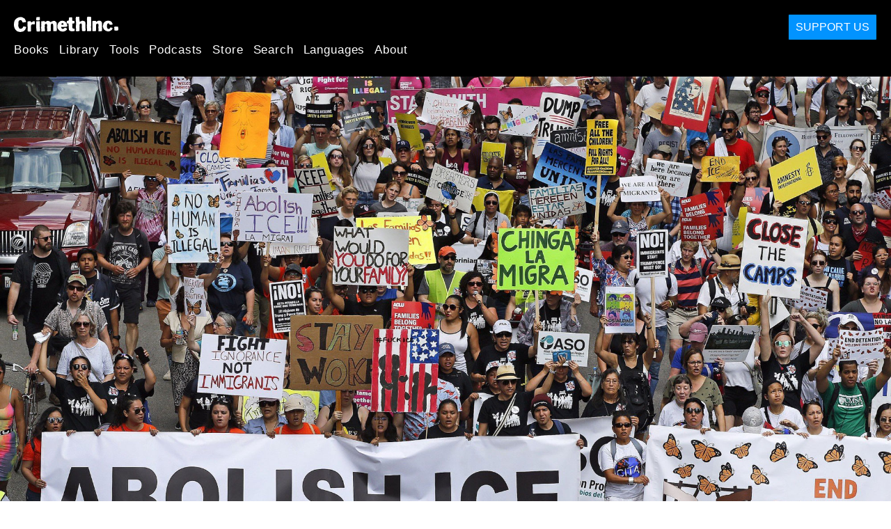

--- FILE ---
content_type: text/html; charset=utf-8
request_url: https://crimethinc.com/2021/01/11/j20-close-the-camps-a-call-to-demonstrate-against-ice-on-inauguration-day
body_size: 10760
content:
<!DOCTYPE html>
<html dir="ltr" lang="en" class="media-mode" prefix="og: http://ogp.me/ns#">
  <head>
    
  <!--
    ********************************************************************************************************
    I support your decision, I believe in change and hope you find just what it is that you are looking for.
    ********************************************************************************************************
  -->

<title>CrimethInc. : J20: Close the Camps : A Call to Demonstrate against ICE on Inauguration Day</title>
<meta charset="utf-8">
<meta http-equiv="X-UA-Compatible" content="IE=edge">
<meta name="viewport" content="width=device-width, initial-scale=1, shrink-to-fit=no">

<link rel="pgpkey" type="application/pgp-keys" href="/key.pub">

<meta name="csrf-param" content="authenticity_token" />
<meta name="csrf-token" content="_ThA615OddZ5BTI1uuiYHTLb67hyyafi16PbXQFIQPJyEGnZknFiUBObJeVaK2YLc7OsReQtAZE2p_AgOVab_w" />

<!-- Search engines should use our meta tags for link previews -->
<meta name="robots" content="noydir">
<meta name="robots" content="noodp">

<!-- Chrome, Firefox OS and Opera -->
<meta name="theme-color" content="#000000">
<!-- Safari -->
<meta name="apple-mobile-web-app-status-bar-style" content="black">

<!-- General meta tags -->
<meta name="robots" content="index,follow">
<meta name="application-name" content="CrimethInc. : J20: Close the Camps : A Call to Demonstrate against ICE on Inauguration Day">
<meta name="description" content="A call to protest against detainments at ICE detention centers, ICE field offices, and police stations that cooperate with ICE on January 20.">
<meta name="generator" content="CrimethInc. Internet Rube Goldberg Machine 3000">
<meta name="author" content="CrimethInc. Ex-Workers Collective">

<!-- Google Site Verification for WebMaster tools -->
<!-- <meta name="google-site-verification" content="" /> -->

<!-- Social media support: Twitter Cards and Facebook (Open Graph) -->
<meta name="twitter:dnt" content="on">
<meta name="twitter:card" content="summary_large_image">
<meta name="twitter:site" content="@crimethinc">
<meta name="twitter:site:id" content="14884161">
<meta name="twitter:creator" content="@crimethinc">
<meta name="twitter:creator:id" content="14884161">
<meta name="twitter:url" content="https://crimethinc.com/2021/01/11/j20-close-the-camps-a-call-to-demonstrate-against-ice-on-inauguration-day" property="og:url">
<meta name="twitter:title" content="J20: Close the Camps" property="og:title">
<meta name="twitter:description" content="A call to protest against detainments at ICE detention centers, ICE field offices, and police stations that cooperate with ICE on January 20." property="og:description">
<meta name="twitter:image" content="https://cdn.crimethinc.com/assets/articles/2021/01/11/header.jpg" property="og:image">
<meta property="og:site_name" content="CrimethInc.">
<meta property="og:type" content="article">

<!-- Feeds: RSS/Atom and JSON Feed -->
  <link rel="alternate" type="application/atom+xml" title="CrimethInc. : J20: Close the Camps : A Call to Demonstrate against ICE on Inauguration Day" href="https://crimethinc.com/feed" />
  <link rel="alternate" type="application/json" title="CrimethInc. : J20: Close the Camps : A Call to Demonstrate against ICE on Inauguration Day" href="https://crimethinc.com/feed.json" />

<!-- Canonical URLs -->

<!-- BIO -->
<link rel="me" href="mailto:help@crimethinc.com">
<link rel="author" href="/about" title="About CrimethInc.">

<!-- Site search -->
<link rel="search" type="application/opensearchdescription+xml" href="https://crimethinc.com/opensearch.xml" title="CrimethInc.">

<!-- Sitemap -->
<link rel="home" href="https://crimethinc.com">
<link rel="index" href="https://crimethinc.com/sitemap">

<!-- Browser hints -->
<link rel="dns-prefetch" href="https://assets.crimethinc.com">
<link rel="dns-prefetch" href="https://cdn.crimethinc.com">

  <!-- Fav and touch icons -->
  <link rel="shortcut icon" href="/favicon.ico" type="image/x-icon">
  <link rel="apple-touch-icon icon" href="/apple-touch-icon.png" sizes="180x180" type="image/png">
  <link rel="mask-icon" href="/logo.svg" sizes="any" color="#000000">

  <!-- Windows, IE and Edge -->
  <meta name="msapplication-TileImage" content="/assets/icons/icon-144x144-db990e10839d96d73fbea65084220a931c26303c71b51116e28a827459340b8e.png">
  <meta name="msapplication-TileColor" content="#000000">

  <meta name="msapplication-square70x70logo" content="/assets/icons/icon-150x150-0a640ae0ca69985cea7af37103321d66c4ec512fd14aebb15805c176730611f8.png">
  <meta name="msapplication-square150x150logo" content="/assets/icons/icon-70x70-09272eec03e5a3309fe3d4a6a612dc4a96b64ee3decbcad924e02c28ded9484e.png">
  <meta name="msapplication-wide310x150logo" content="/assets/icons/icon-310x150-9e4aeec27d6e1ffcc8758850e71675f8df9e0304a4f33d47e581beb45220e346.png">
  <meta name="msapplication-square310x310logo" content="/assets/icons/icon-310x310-1729fce0f599a470d45d5eb77482b256c417fc51b6590a5e669bea23437e27c4.png">

  <!-- Icons and stuff for more browsers via manifest.json -->
  <link rel="manifest" href="/manifest.json">


<!-- CSS -->
<link rel="stylesheet" href="/assets/2017-2b8abba6d8a2e79ddf40543b1b6fd3362a3b076d312340bc7b53607b0808a288.css" media="all" />

<style>

</style>





    

  </head>

  <body id="article">
    
    
    <header class="site-header" id="header">

  <span class="header-logo"><a href="/">CrimethInc.</a></span>

  <nav>
    <ul class="primary-navigation">
      <li class="nav-link"><a href="/books">Books</a></li>
      <li class="nav-link"><a href="/library">Library</a></li>
      <li class="nav-link"><a href="/tools">Tools</a></li>
      <li class="nav-link"><a href="/podcasts">Podcasts</a></li>
      <li class="nav-link"><a href="/store">Store</a></li>
      <li class="nav-link"><a href="/search">Search</a></li>
      <li class="nav-link"><a href="/languages">Languages</a></li>
      <li class="nav-link"><a href="/about">About</a></li>
    </ul>

  </nav>

  <a class="button" href="/support">Support Us</a>
</header>



    <main>
      

  <article id="article--j20-close-the-camps-a-call-to-demonstrate-against-ice-on-inauguration-day" class="h-entry" data-id="2290" data-published-at="1769238394">
    <header>
        <div class="article-image">
    <img class="u-photo" alt="" src="https://cdn.crimethinc.com/assets/articles/2021/01/11/header.jpg" />
  </div>


      <div class="meta">
        <div class="p-name ">
  

    <h1 class="p-x-title" id="j20-close-the-camps-a-call-to-demonstrate-against-ice-on-inauguration-day">
      J20: Close the Camps
    </h1>

      <span class="screen-reader-only visually-hidden sr-only"> : </span>

      <h2 class="p-x-subtitle">
        A Call to Demonstrate against ICE on Inauguration Day
      </h2>

  
</div>

        

<time class="dt-published" datetime="2021-01-11">
    2021-01-11
</time>


          <div class="categories">
    <b class="badge">Categories:</b>

    <ul>
        <li><img class="icon-image" src="/assets/library/tags-5937defc0b5300a28e526975987497758ed02ac77cb9ec9ce47af63b04d525cd.png" /></li>
        <li><a rel="tag" class="p-category" href="/categories/calling-all-anarchists">Calling All Anarchists</a></li>
        <li><a rel="tag" class="p-category" href="/categories/current-events">Current Events</a></li>
    </ul>
  </div>

          <div class="localizations">
    <b class="badge">Localizations:</b>

    <ul>
        <li><img class="icon-image" src="/assets/library/localizations-f03e56af8212d33cb5dcac243cbe395c90e3fe18169f175008f1a829ebb9491d.png" /></li>
        <li><a href="/2021/01/11/j20-cierra-los-centros-de-detencion-convocatorio-para-protestar-contra-ice-el-dia-de-la-investidura-presidencial">Español</a></li>
        <li><a href="/2021/01/15/j20-fechem-os-campos-um-chamado-para-protestos-contra-o-ice-no-dia-da-posse">Português Brasileiro</a></li>
    </ul>
  </div>

      </div>

      
    </header>

    <div class="e-content">
      <p>We have received the following call to action from a network of anti-border activists. In the wake of Trump supporters’ <a href="https://crimethinc.com/2021/01/07/january-6-the-debut-of-a-mass-base-for-fascism">invasion</a> of the Capitol building, opponents of authoritarianism must maintain momentum against all the oppressive policies that the Biden administration aims to preserve—keeping the focus on social change, rather than simply shoring up the status quo against fascists. January 20 has <a href="https://crimethinc.com/2017/01/16/whoever-they-vote-for-we-are-ungovernable-a-history-of-anarchist-counter-inaugural-protest">a long history</a> as a day of <a href="https://crimethinc.com/2019/01/22/analysis-anarchist-resistance-to-the-trump-inauguration-learning-from-the-events-of-january-20-2017">resistance</a> to tyranny; this year, it makes sense to focus on the institutions of oppression that are spread around the country, rather than the ones concentrated in the nation’s capital.</p>

<p>Please circulate this call widely. To endorse this call or have the action you are organizing listed, email <a href="mailto:abolishice@riseup.net">abolishice@riseup.net</a>.</p>

<p><em>Update: You can read an overview of the actions that took place around the US on January 20 <a href="https://itsgoingdown.org/resistance-in-the-streets-on-j20-confronts-far-right-denounces-neoliberalism/">here</a>.</em></p>

<hr />

<h1 id="j20-close-the-camps">J20: Close the Camps</h1>

<p>From “Build the Wall” to the Muslim Ban, Donald Trump’s administration made history as the most anti-immigrant presidency in living memory. Though incoming President Joe Biden promised throughout his election campaign that he will roll back Trump’s immigration policies, it is unlikely that he will fulfill that promise unless we compel him to.</p>

<p>The Biden administration intends to continue running Immigration and Customs Enforcement (ICE) detention centers, which are essentially concentration camps for the undocumented.  On January 20, we call on everyone to gather outside these places—either to welcome children and families back into freedom or else to take steps to ensure that their detention concludes with the end of the Trump presidency.</p>

<figure class="portrait">
<img src="https://cdn.crimethinc.com/assets/articles/2021/01/11/1.jpg" />
</figure>

<p>Biden was a key member of the Obama administration’s deportation machinery, which deported more than 2.6 million people. Those numbers do not include all the migrants who died in the increasingly hostile desert terrain of the US-Mexico border, nor does it account for those affected by US investment in Mexico’s immigration program and attempts to strengthen Mexico’s southern border. For every migrant detained or deported, there is a story of the violence they experienced at the hands of ICE. This government agency is notorious for separating immigrant families, caging children, letting adults and children die from treatable medical conditions, and inflicting needless hysterectomies on detainees. Regardless of which administration oversees these detention centers, the elderly will continue to die of COVID-19 in cramped conditions, families will be torn apart, and those who stand up for themselves will face cruel repression until the centers are abolished.</p>

<p>The far right has <a href="https://crimethinc.com/2021/01/07/january-6-the-debut-of-a-mass-base-for-fascism">made dramatic moves</a> this month. Biden is already working to accommodate these racists and xenophobes, signaling that he will not interrupt ICE deportations and the family separation policy for fear of right-wing backlash if he honors his campaign promises.</p>

<p>The new presidential administration wants to play both sides. They are hoping that Inauguration Day passes without any further acknowledgement of the suffering inside ICE detention centers. It is instructive that Biden <a href="https://www.inquirer.com/politics/election/joe-biden-protester-carlos-rojas-20191125.html">shouted down</a> a Cosecha organizer who demanded that he answer for the Obama administration’s high deportation rate. Biden told the organizer to “Go vote for Trump!”—an indication of how meager the differences will be between Trump’s policies and those of the new administration.</p>

<p>Unless we act, the detainment, deportation, and dehumanization of immigrants will not end with the Trump administration. We must compel the Biden administration to free our immigrant neighbors back into our communities.</p>

<blockquote class="twitter-tweet " data-lang="en">
<a href="https://twitter.com/fla_ylf/status/1349522066614218754">https://twitter.com/fla_ylf/status/1349522066614218754</a></blockquote>
<script async="" src="//platform.twitter.com/widgets.js" charset="utf-8"></script>

<p>With the onset of the COVID-19 pandemic, immigrants’ lives in ICE detention have become even more precarious, and the medical neglect they face even more deadly. Detained immigrants have courageously faced the horrors of COVID-19 inside prison walls for nearly a year, organizing unprecedented <a href="https://wfhb.org/news/kite-line-august-28-2020-eye-of-the-storm-hunger-strikers-in-louisianas-ice-detention/">protests</a> and <a href="https://www.npr.org/2019/04/19/713910647/hunger-strikes-at-ice-detention-centers-spread-as-parole-bond-is-denied">hunger strikes</a> in response.</p>

<p>Immigrant detainees are doing their part. We must do ours. Solidarity is our weapon.</p>

<p>If we do not come together to fight against the detainment, separation, deportation, and medical neglect of immigrants, the world will be no better off under the Biden administration than it was under Trump.</p>

<p>Join us on January 20, Inauguration Day, to let our undocumented brothers and sisters know that we will not stop fighting for their release.</p>

<p>This is a call to organize wherever you are, inviting anyone who dreams of a world without borders to come together and build it. We issue it in solidarity with <a href="https://shepherdexpress.com/news/features/brown-berets-will-march-for-immigrant-and-human-rights">the call made by the Brown Berets</a> for January 20 to simultaneously turn back the “insurgency of Proud Boys” and “free our children in cages.” On January 20, show up at ICE detention centers, at ICE field offices, and at the police stations that cooperate with ICE.</p>

<blockquote class="twitter-tweet " data-lang="en">
<a href="https://twitter.com/CloseTheCampsNY/status/1349026253274284032">https://twitter.com/CloseTheCampsNY/status/1349026253274284032</a></blockquote>
<script async="" src="//platform.twitter.com/widgets.js" charset="utf-8"></script>

<p>We’ll welcome back children and families as they’re released, or else we’ll fight to see that their separation and detention comes to an end.</p>

<p>Invite your friends, families, and co-workers.<br />
Wear a mask.<br />
Make noise. Bring tents. Think ambitiously about how to free the detainees held near your community.<br />
Come prepared.</p>

<p>For our immigrant neighbors who are still in cages.<br />
For our immigrant neighbors who live in fear.<br />
For our immigrant neighbors yet to arrive.</p>

<h1 id="close-the-camps">Close the Camps!</h1>
<p>#StopFamilySeparation<br />
#AbolishICE<br />
#J20</p>

<blockquote class="twitter-tweet " data-lang="en">
<a href="https://twitter.com/seattleYLF/status/1350154198327971840">https://twitter.com/seattleYLF/status/1350154198327971840</a></blockquote>
<script async="" src="//platform.twitter.com/widgets.js" charset="utf-8"></script>

<blockquote class="twitter-tweet " data-lang="en">
<a href="https://twitter.com/YDSABloomington/status/1350192932234657799">https://twitter.com/YDSABloomington/status/1350192932234657799</a></blockquote>
<script async="" src="//platform.twitter.com/widgets.js" charset="utf-8"></script>

<blockquote class="twitter-tweet " data-lang="en">
<a href="https://twitter.com/sac_rad_edu/status/1351442404113436674">https://twitter.com/sac_rad_edu/status/1351442404113436674</a></blockquote>
<script async="" src="//platform.twitter.com/widgets.js" charset="utf-8"></script>

<blockquote class="twitter-tweet " data-lang="en">
<a href="https://twitter.com/radiondadurto/status/1351552865546940417">https://twitter.com/radiondadurto/status/1351552865546940417</a></blockquote>
<script async="" src="//platform.twitter.com/widgets.js" charset="utf-8"></script>

<blockquote class="twitter-tweet " data-lang="en">
<a href="https://twitter.com/outlivethemnyc/status/1352001822442065923">https://twitter.com/outlivethemnyc/status/1352001822442065923</a></blockquote>
<script async="" src="//platform.twitter.com/widgets.js" charset="utf-8"></script>

<hr />

<p>If you are unable to participate in these protests but you can put financial resources towards supporting those targeted by the violence of the border regime, you could <a href="https://www.patreon.com/elcomedor">donate to</a> El Comedor, an autonomous, migrant-run kitchen in Tijuana committed to greeting new caravans of migrants with hot meals.</p>

<hr />

<figure class="">
<img src="https://cdn.crimethinc.com/assets/articles/2021/01/11/3.jpg" />
</figure>

<figure class="">
<img src="https://cdn.crimethinc.com/assets/articles/2021/01/11/2.jpg" />
</figure>



      
    </div>

    <footer>
        <div class="social">
    <h2 class="share-btns-heading">Share this article</h2>

    <ul class="social-links"><li class="social-link"><a class="link-domain-email" target="_blank" rel="noopener" href="mailto:?subject=CrimethInc.— J20: Close the Camps : A Call to Demonstrate against ICE on Inauguration Day&amp;body=J20: Close the Camps : A Call to Demonstrate against ICE on Inauguration Day https%3A%2F%2Fcs.crimethinc.com%2F2021%2F01%2F11%2Fj20-close-the-camps-a-call-to-demonstrate-against-ice-on-inauguration-day">Share on Email</a></li><li class="social-link"><a class="link-domain-bluesky" target="_blank" rel="noopener" href="https://bsky.app/intent/compose?text=J20: Close the Camps : A Call to Demonstrate against ICE on Inauguration Day https%3A%2F%2Fcs.crimethinc.com%2F2021%2F01%2F11%2Fj20-close-the-camps-a-call-to-demonstrate-against-ice-on-inauguration-day — @crimethinc.com ">Share on Bluesky</a></li><li class="social-link"><a class="link-domain-mastodon" target="_blank" rel="noopener" href="http://mastodon.social/share?text=J20: Close the Camps : A Call to Demonstrate against ICE on Inauguration Day https%3A%2F%2Fcs.crimethinc.com%2F2021%2F01%2F11%2Fj20-close-the-camps-a-call-to-demonstrate-against-ice-on-inauguration-day">Share on Mastodon</a></li><li class="social-link"><a class="link-domain-threads" target="_blank" rel="noopener" href="https://threads.net/intent/post?text=J20: Close the Camps : A Call to Demonstrate against ICE on Inauguration Day https%3A%2F%2Fcs.crimethinc.com%2F2021%2F01%2F11%2Fj20-close-the-camps-a-call-to-demonstrate-against-ice-on-inauguration-day — @crimethincredux">Share on Threads</a></li><li class="social-link"><a class="link-domain-facebook" target="_blank" rel="noopener" href="https://www.facebook.com/sharer?u=https%3A%2F%2Fcs.crimethinc.com%2F2021%2F01%2F11%2Fj20-close-the-camps-a-call-to-demonstrate-against-ice-on-inauguration-day">Share on Facebook</a></li><li class="social-link"><a class="link-domain-tumblr" target="_blank" rel="noopener" href="http://tumblr.com/widgets/share/tool?canonicalUrl=https://cs.crimethinc.com/2021/01/11/j20-close-the-camps-a-call-to-demonstrate-against-ice-on-inauguration-day&amp;amp;caption=J20%3A%20Close%20the%20Camps&amp;amp;content=https://cdn.crimethinc.com/assets/articles/2021/01/11/header.jpg">Share on Tumblr</a></li></ul>
  </div>

        <div class="categories">
    <b class="badge">Categories:</b>

    <ul>
        <li><img class="icon-image" src="/assets/library/tags-5937defc0b5300a28e526975987497758ed02ac77cb9ec9ce47af63b04d525cd.png" /></li>
        <li><a rel="tag" class="p-category" href="/categories/calling-all-anarchists">Calling All Anarchists</a></li>
        <li><a rel="tag" class="p-category" href="/categories/current-events">Current Events</a></li>
    </ul>
  </div>

        <div class="tags">
    <b class="badge">Tags:</b>

    <ul>
        <li><a rel="tag" class="p-category" href="/tags/ice">ICE</a></li>
        <li><a rel="tag" class="p-category" href="/tags/j20">J20</a></li>
        <li><a rel="tag" class="p-category" href="/tags/borders">borders</a></li>
    </ul>
  </div>


      <div>
        <ul class="pagination">
            <li class="page">
              <a href="/2021/01/11/j20-close-the-camps-a-call-to-demonstrate-against-ice-on-inauguration-day">&lsaquo; Previous: J20: Close the Camps</a>
            </li>

            <li class="page">
              <a href="/2021/01/11/j20-cierra-los-centros-de-detencion-convocatorio-para-protestar-contra-ice-el-dia-de-la-investidura-presidencial">J20: Cierra los Centros de Detención: Další &rsaquo;</a>
            </li>
        </ul>
      </div>
    </footer>

      <div class="related-articles">
    <h1 class="related-articles-heading">Related Articles</h1>

      <div class="related-articles-category">
        <h2 class="related-articles-category-heading"><a href="/categories/calling-all-anarchists">Calling All Anarchists</a></h2>

        <div class="row">

              <div class="related-article column column-one-third">

              <a href="/2026/01/02/to-struggle-is-to-remember-january-18-day-of-the-forest-defender"><img class="related-article-image" alt="" src="https://cdn.crimethinc.com/assets/articles/2026/01/01/header.jpg" /></a>

            <header class="article-titles">
              <h2 class="p-x-title"><a href="/2026/01/02/to-struggle-is-to-remember-january-18-day-of-the-forest-defender"><p>To Struggle Is to Remember</p>
</a></h2>

                <h3 class="p-x-subtitle"><a href="/2026/01/02/to-struggle-is-to-remember-january-18-day-of-the-forest-defender"><p>January 18: Day of the Forest Defender</p>
</a></h3>
            </header>
            </div>

              <div class="related-article column column-one-third">

              <a href="/2025/10/09/no-kings-no-masters-a-call-for-anti-authoritarian-blocs-at-the-october-18-no-kings-demonstrations"><img class="related-article-image" alt="" src="https://cdn.crimethinc.com/assets/articles/2025/10/09/header.jpg" /></a>

            <header class="article-titles">
              <h2 class="p-x-title"><a href="/2025/10/09/no-kings-no-masters-a-call-for-anti-authoritarian-blocs-at-the-october-18-no-kings-demonstrations"><p>No Kings, No Masters</p>
</a></h2>

                <h3 class="p-x-subtitle"><a href="/2025/10/09/no-kings-no-masters-a-call-for-anti-authoritarian-blocs-at-the-october-18-no-kings-demonstrations"><p>A Call for Anti-Authoritarian Blocs at the October 18 “No Kings” Demonstrations</p>
</a></h3>
            </header>
            </div>

              <div class="related-article column column-one-third third-related-article">

              <a href="/2025/04/14/retailiation-robin-hood-in-the-workplace-steal-something-from-work-day-2025"><img class="related-article-image" alt="" src="https://cdn.crimethinc.com/assets/articles/2025/04/14/header.jpg" /></a>

            <header class="article-titles">
              <h2 class="p-x-title"><a href="/2025/04/14/retailiation-robin-hood-in-the-workplace-steal-something-from-work-day-2025"><p>Retailiation: Robin Hood in the Workplace</p>
</a></h2>

                <h3 class="p-x-subtitle"><a href="/2025/04/14/retailiation-robin-hood-in-the-workplace-steal-something-from-work-day-2025"><p>Steal Something from Work Day 2025</p>
</a></h3>
            </header>
            </div>
          </div>
        </div>
      <div class="related-articles-category">
        <h2 class="related-articles-category-heading"><a href="/categories/current-events">Current Events</a></h2>

        <div class="row">

              <div class="related-article column column-one-third">

              <a href="/2026/01/24/protesters-blockade-ice-headquarters-in-fort-snelling-minnesota-report-from-an-action-during-the-general-strike-in-the-twin-cities"><img class="related-article-image" alt="" src="https://cdn.crimethinc.com/assets/articles/2026/01/24/header.jpg" /></a>

            <header class="article-titles">
              <h2 class="p-x-title"><a href="/2026/01/24/protesters-blockade-ice-headquarters-in-fort-snelling-minnesota-report-from-an-action-during-the-general-strike-in-the-twin-cities"><p>Protesters Blockade ICE Headquarters in Fort Snelling, Minnesota</p>
</a></h2>

                <h3 class="p-x-subtitle"><a href="/2026/01/24/protesters-blockade-ice-headquarters-in-fort-snelling-minnesota-report-from-an-action-during-the-general-strike-in-the-twin-cities"><p>Report from an Action during the General Strike in the Twin Cities</p>
</a></h3>
            </header>
            </div>

              <div class="related-article column column-one-third">

              <a href="/2026/01/17/demonstrators-mark-the-oakland-federal-building-as-a-site-of-ice-operations"><img class="related-article-image" alt="" src="https://cdn.crimethinc.com/assets/articles/2026/01/17/header.jpg" /></a>

            <header class="article-titles">
              <h2 class="p-x-title"><a href="/2026/01/17/demonstrators-mark-the-oakland-federal-building-as-a-site-of-ice-operations"><p>Demonstrators Mark the Oakland Federal Building as a Site of ICE Operations</p>
</a></h2>

            </header>
            </div>

              <div class="related-article column column-one-third third-related-article">

              <a href="/2026/01/15/rapid-response-networks-in-the-twin-cities-a-guide-to-an-updated-model"><img class="related-article-image" alt="" src="https://cdn.crimethinc.com/assets/articles/2026/01/15/a/header.jpg" /></a>

            <header class="article-titles">
              <h2 class="p-x-title"><a href="/2026/01/15/rapid-response-networks-in-the-twin-cities-a-guide-to-an-updated-model"><p>Rapid Response Networks in the Twin Cities</p>
</a></h2>

                <h3 class="p-x-subtitle"><a href="/2026/01/15/rapid-response-networks-in-the-twin-cities-a-guide-to-an-updated-model"><p>A Guide to an Updated Model</p>
</a></h3>
            </header>
            </div>
          </div>
        </div>

    </div>
  </div><!-- .related-articles -->

</article>

    </main>

    <footer id="site-footer">
  <div class="footer-sections">
    <nav class="footer-section footer-section-nav">
  <div class="footer-section-container">

    <h1>Site Map</h1>

    <dl>
      <dt class="nav-label nav-label-articles">
        <a href="/library">Articles</a>
        <b><a href="/feed">RSS</a></b>
      </dt>
      <dd>
          <a href="/categories/arts">Arts</a>
          <a href="/categories/adventure">Adventure</a>
          <a href="/categories/analysis">Analysis</a>
          <a href="/categories/current-events">Current Events</a>
          <a href="/categories/history">History</a>
          <a href="/categories/how-to">How To</a>
          <a href="/categories/news">News</a>
          <a href="/categories/technology">Technology</a>
      </dd>

      <dt class="nav-label nav-label-articles">
        <a href="/tools">Tools</a>
      </dt>
      <dd>
          <a href="/zines">Zines</a>
          <a href="/journals">Journals</a>
          <a href="/posters">Posters</a>
          <a href="/stickers">Stickers</a>
          <a href="/videos">Videos</a>
          <a href="/music">Music</a>
          <a href="/logos">Logos</a>
          <a href="/tce">To Change Everything</a>
          <a href="/steal-something-from-work-day">Steal Something from Work Day</a>
      </dd>

      <dt class="nav-label nav-label-books"><a href="/books">Books</a></dt>
      <dd>
          <a href="/books/from-democracy-to-freedom">From Democracy to Freedom</a>
          <a href="/books/contradictionary">Contradictionary</a>
          <a href="/books/work">Work</a>
          <a href="/books/expect-resistance">Expect Resistance</a>
          <a href="/books/recipes-for-disaster">Recipes for Disaster</a>
          <a href="/books/days-of-war-nights-of-love">Days of War Nights of Love</a>
          <a href="/books/no-wall-they-can-build">No Wall They Can Build</a>
          <a href="/books/off-the-map">Off the Map</a>
      </dd>

      <dt class="nav-label nav-label-podcast">
        <a href="/podcasts">Podcast</a>
        <b><a href="/podcast/feed">RSS</a></b>
      </dt>
      <dd>
          <a href="/podcasts/the-ex-worker">The Ex-Worker</a>
          <a href="/podcasts/no-wall-they-can-build">No Wall They can Build</a>
          <a href="/podcasts/the-hotwire">The Hotwire</a>
      </dd>

      <dt class="nav-label nav-label-store"><a href="/store">Store</a></dt>
      <dd>
        <a href="/store">Books, Posters, Stickers, and more…</a>
      </dd>

      <dt class="nav-label nav-label-languages" id="languages"><a href="/languages">Languages</a></dt>
      <dd>
          <a href="/languages/english">English</a>
          <a href="/languages/espa%C3%B1ol">Español</a>
          <a href="/languages/italiano">Italiano</a>
          <a href="/languages/deutsch">Deutsch</a>
          <a href="/languages/fran%C3%A7ais">Français</a>
          <a href="/languages/portugu%C3%AAs-brasileiro">Português Brasileiro</a>
          <a href="/languages/%D1%80%D1%83%D1%81%D1%81%D0%BA%D0%B8%D0%B9">Русский</a>
          <a href="/languages/polski">Polski</a>
          <a href="/languages/suomi">Suomi</a>
          <a href="/languages/%CE%B5%CE%BB%CE%BB%CE%B7%CE%BD%CE%B9%CE%BA%CE%AC">Ελληνικά</a>
          <a href="/languages/%D0%B1%D1%8A%D0%BB%D0%B3%D0%B0%D1%80%D1%81%D0%BA%D0%B8">Български</a>
          <a href="/languages/%E6%97%A5%E6%9C%AC%E8%AA%9E">日本語</a>
          <a href="/languages/bahasa-indonesia">Bahasa Indonesia</a>
          <a href="/languages/%E4%B8%AD%E6%96%87">中文</a>
          <a href="/languages/%C4%8De%C5%A1tina">čeština</a>
          <a href="/languages/magyar">Magyar</a>
          <a href="/languages/t%C3%BCrk%C3%A7e">Türkçe</a>
          <a href="/languages/%D9%81%D8%A7%D8%B1%D8%B3%DB%8C">فارسی</a>
          <a href="/languages/nederlands">Nederlands</a>
          <a href="/languages/euskara">Euskara</a>
          <a href="/languages/srpskohrvatski">Srpskohrvatski</a>
          <a href="/languages/%ED%95%9C%EA%B5%AD%EC%96%B4">한국어</a>
          <a href="/languages/rom%C3%A2n%C4%83">Română</a>
          <a href="/languages/%D8%A7%D9%8E%D9%84%D9%92%D8%B9%D9%8E%D8%B1%D9%8E%D8%A8%D9%90%D9%8A%D9%8E%D9%91%D8%A9%D9%8F%E2%80%8E">اَلْعَرَبِيَّةُ‎</a>
          <a href="/languages/%E0%A6%AC%E0%A6%BE%E0%A6%82%E0%A6%B2%E0%A6%BE">বাংলা</a>
          <a href="/languages/svenska">Svenska</a>
          <a href="/languages/dansk">Dansk</a>
          <a href="/languages/%D7%A2%D6%B4%D7%91%D6%B0%D7%A8%D6%B4%D7%99%D7%AA">עִבְרִית</a>
          <a href="/languages/%E0%B8%A0%E0%B8%B2%E0%B8%A9%E0%B8%B2%E0%B9%84%E0%B8%97%E0%B8%A2">ภาษาไทย</a>
          <a href="/languages/%D1%83%D0%BA%D1%80%D0%B0%D1%97%D0%BD%D1%81%D1%8C%D0%BA%D0%B0-%D0%BC%D0%BE%D0%B2%D0%B0">українська мова</a>
          <a href="/languages/ti%E1%BA%BFng-vi%E1%BB%87t">Tiếng Việt</a>
          <a href="/languages/catal%C3%A0">Català</a>
          <a href="/languages/%DE%8B%DE%A8%DE%88%DE%AC%DE%80%DE%A8">ދިވެހި</a>
          <a href="/languages/gallego">Gallego</a>
          <a href="/languages/kurmanc%C3%AE">Kurmancî</a>
          <a href="/languages/norsk">Norsk</a>
          <a href="/languages/%E1%9C%8F%E1%9C%92%E1%9C%83%E1%9C%85%E1%9C%94-%E1%9C%86%E1%9C%84%E1%9C%8E%E1%9C%93%E1%9C%84%E1%9C%94">ᜏᜒᜃᜅ᜔ ᜆᜄᜎᜓᜄ᜔</a>
      </dd>
    </dl>
  </div>
</nav>

    <div class="footer-section footer-section-about">
  <div class="footer-section-container">

    <div class="about-us">
      <h1 class="about-us-heading">About CrimethInc.</h1>

      <div class="about-us-description">
        <p>CrimethInc. is a rebel alliance—a decentralized network pledged to anonymous collective action—a breakout from the prisons of our age. We strive to reinvent our lives and our world according to the principles of self-determination and mutual aid.</p>

<p>We believe that you should be free to dispose of your limitless potential on your own terms: that no government, market, or ideology should be able to dictate what your life can be. If you agree, <em>let’s do something about it.</em></p>

      </div>

      <p class="about-us-link">
        <a href="/about">More about CrimethInc. →</a>
      </p>
    </div>

    <div class="first-time">
      <div class="first-time-description">
        <p>Is this your first time hearing about CrimethInc.?</p>

      </div>

      <p class="first-time-link">
        <a href="/start">Start here. →</a>
      </p>
    </div>

    <!--
    <div class="support-site">
      <a class="support-site button" href="/support">Support this site</a>
    </div>
    -->

  </div>
</div>

    <div class="footer-section footer-section-contact">
  <div class="footer-section-container">

    <div id="subscribe" class="newsletter-signup">
  <div id="mc_embed_signup"><!-- Begin MailChimp Signup Form -->

    <h1 class="newsletter-signup-label">Email updates</h1>
    <div class="newsletter-signup-description"><p>Sign up here to receive regular email updates. <em>(Processed by Mailchimp.)</em></p>
</div>

    <form id="mc-embedded-subscribe-form" class="newsletter-signup-form validate" action="//crimethinc.us2.list-manage.com/subscribe/post?u=cb48383602b7373f496e9ba33&amp;amp;id=344714b249" accept-charset="UTF-8" method="post"><input type="hidden" name="authenticity_token" value="7Vzv-4wJVVnnBiZ7LP0O3BOqbpOs_hskPDTLTdwS8f1cfa57BIusT3vXeJciUYnRWEW6jhw4Oe8dmiFnjnOnGw" autocomplete="off" />
        <div class="mc-field-group">
          <label class="screen-reader-only form-label" for="mce-EMAIL">What’s your email address?</label>
          <input name="EMAIL" id="mce-EMAIL" placeholder="What’s your email address?" class="simple-field" type="email" />
        </div>

        <div class="mc-field-group">
          <label class="screen-reader-only form-label" for="mce-MMERGE3">You want a lot of emails? Or a little?</label>

          <select name="MMERGE3" class="required" id="mce-MMERGE3">
            <option value="Every little thing. (Many emails)">Every little thing. (Many emails)</option>
            <option value="Just the big stuff! (Fewer emails)">Just the big stuff! (Fewer emails)</option>
          </select>
        </div>

        <div id="mce-responses" class="clear screen-reader-only">
          <div class="response" id="mce-error-response">  </div>
          <div class="response" id="mce-success-response"></div>
        </div>

        <button name="subscribe" type="submit" id="mc-embedded-subscribe">Sign up</button>

        <!-- real people should not fill this in and expect good things - do not remove this or risk form bot signups-->
        <div id="a-thing-with-an-id" style="position: absolute; left: -5000px;" aria-hidden="true"><input type="text" name="b_cb48383602b7373f496e9ba33_344714b249" tabindex="-1" value="" autocomplete="off"></div>
</form>
  </div><!--End mc_embed_signup-->
</div><!-- #subscribe.newsletter-signup -->

    <div id="social" class="social">
  <h1>Find us elsewhere</h1>
  <p>Keep up with our activities on the following additional platforms.</p>


  <ul class="social-links">
      <li class="social-link">
        <a class="link-name-crimethinc-on-mastodon link-domain-todon" target="_blank" rel="me noopener" href="https://todon.eu/@CrimethInc">CrimethInc. on Mastodon</a>
      </li>
      <li class="social-link">
        <a class="link-name-crimethinc-on-facebook link-domain-facebook" target="_blank" rel="me noopener" href="https://facebook.com/To-Change-Everything-103734818122357">Crimethinc. on Facebook</a>
      </li>
      <li class="social-link">
        <a class="link-name-crimethinc-on-instagram link-domain-instagram" target="_blank" rel="me noopener" href="https://instagram.com/crimethincredux">Crimethinc. on Instagram</a>
      </li>
      <li class="social-link">
        <a class="link-name-crimethinc-on-bluesky link-domain-bsky" target="_blank" rel="me noopener" href="https://bsky.app/profile/crimethinc.com">Crimethinc. on Bluesky</a>
      </li>
      <li class="social-link">
        <a class="link-name-crimethinc-on-github link-domain-github" target="_blank" rel="me noopener" href="https://github.com/crimethinc">CrimethInc. on Github</a>
      </li>
      <li class="social-link">
        <a class="link-name-crimethinc-on-tumblr link-domain-tumblr" target="_blank" rel="me noopener" href="https://crimethinc.tumblr.com">CrimethInc. on Tumblr</a>
      </li>
      <li class="social-link">
        <a class="link-name-crimethinc-on-bandcamp link-domain-bandcamp" target="_blank" rel="me noopener" href="https://crimethinc.bandcamp.com">CrimethInc. on Bandcamp</a>
      </li>
      <li class="social-link">
        <a class="link-name-crimethinc-on-telegram link-domain-telegram" target="_blank" rel="me noopener" href="https://t.me/ExWorkers">CrimethInc. on Telegram</a>
      </li>
      <li class="social-link">
        <a class="link-name-crimethinc-on-tiktok link-domain-tiktok" target="_blank" rel="me noopener" href="https://tiktok.com/@crimethinc">Crimethinc. on TikTok</a>
      </li>
      <li class="social-link">
        <a class="link-name-crimethinc-on-peertube link-domain-kolektiva" target="_blank" rel="me noopener" href="https://kolektiva.media/a/crimethinc">CrimethInc. on Peertube</a>
      </li>
      <li class="social-link">
        <a class="link-name-crimethinc-on-youtube link-domain-youtube" target="_blank" rel="me noopener" href="https://youtube.com/@crimethincexworkerscollective">CrimethInc. on YouTube</a>
      </li>
      <li class="social-link">
        <a class="link-name-crimethinc-on-reddit link-domain-reddit" target="_blank" rel="me noopener" href="https://reddit.com/r/CrimethInc">CrimethInc. on Reddit</a>
      </li>
      <li class="social-link">
        <a class="link-name-crimethinccom-articles-rss-feed link-domain-crimethinc" target="_blank" rel="me noopener" href="https://crimethinc.com/feed">CrimethInc.com Articles RSS feed</a>
      </li>
  </ul>

  <form class="article-archives-search-form" action="/search" accept-charset="UTF-8" method="get">
  <label class="screen-reader-only" for="q">Search Archives…</label>
  <input type="search" name="q" id="q" placeholder="Search Archives…" class="simple-field" autocomplete="off" />
</form>
</div>


  </div>
</div>

  </div>

    <p class="site-mode-link-container">
      <a href="https://lite.crimethinc.com/2021/01/11/j20-close-the-camps-a-call-to-demonstrate-against-ice-on-inauguration-day">Switch to the lite version of the site →</a>
    </p>

  <div rel="license" class="license">
    <p>Cradle the seed, even in the volcano’s mouth.</p>
  </div>
</footer>

  </body>
</html>
